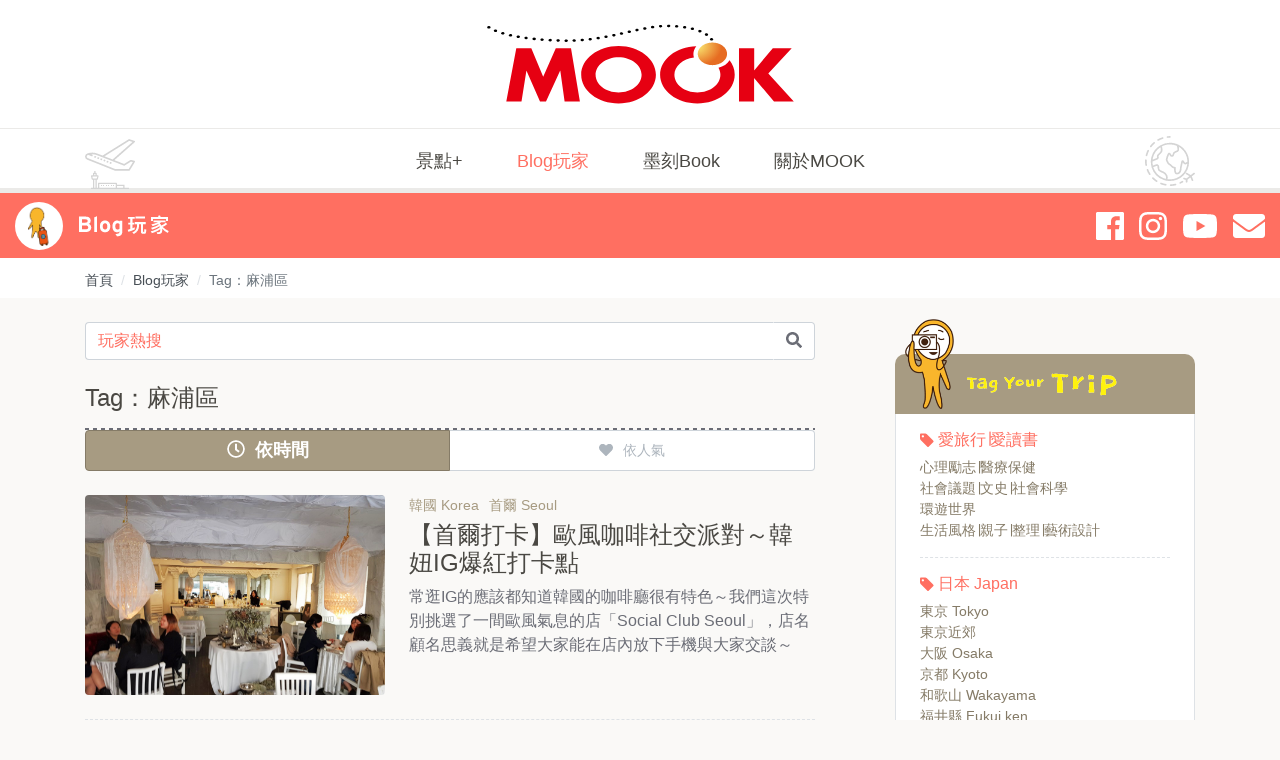

--- FILE ---
content_type: text/html; charset=UTF-8
request_url: https://blog.mook.com.tw/tag/list/138
body_size: 7642
content:
<!DOCTYPE html>
<html lang="zh-Hant">
<head>
<meta charset="utf-8">
<meta http-equiv="cleartype" content="on">
<meta name="MobileOptimized" content="320">
<meta name="HandheldFriendly" content="True">
<meta name="apple-mobile-web-app-capable" content="yes">
<meta name="viewport" content="width=device-width,initial-scale=1,user-scalable=no">
<meta name="description" content="屬於麻浦區的文章有【首爾打卡】歐風咖啡社交派對～韓妞IG爆紅打卡點、【必拍】IG有這家就贏了！［首爾］隱藏版打卡咖啡廳...等共 2 筆相關文章">
<meta property="og:site_name" content="MOOK墨刻出版">
<meta property="og:url" content="https://blog.mook.com.tw/tag/list/138">
<meta property="og:type" content="website">
<meta property="og:title" content="Tag：麻浦區 | Blog玩家 - MOOK墨刻出版">
<meta property="og:description" content="屬於麻浦區的文章有【首爾打卡】歐風咖啡社交派對～韓妞IG爆紅打卡點、【必拍】IG有這家就贏了！［首爾］隱藏版打卡咖啡廳...等共 2 筆相關文章">
<meta property="og:image" content="https://mookblog-aws.hmgcdn.com/public/article/2019/atl_m_20190606143112_108.jpg">
<title>Tag：麻浦區 | Blog玩家 - MOOK墨刻出版</title>
<link rel="canonical" href="https://blog.mook.com.tw/tag/list/138">
<link href="https://blog.mook.com.tw/assets/css/main.3488c.css" rel="stylesheet">
<!-- Global site tag (gtag.js) - Google Analytics -->
<script async src="https://www.googletagmanager.com/gtag/js?id=G-LE13M7QMM2"></script>
<script>
  window.dataLayer = window.dataLayer || [];
  function gtag(){dataLayer.push(arguments);}
  gtag('js', new Date());
  gtag('config', 'G-LE13M7QMM2');
</script>
</head>
<body>

<header class="header">
	<div class="header__brand">
		<a class="logo" href="https://www.mook.com.tw/" title="Mook景點家首頁"><img src="[data-uri]"></a>
	</div>
	<button class="btn menu-open" type="button" data-target="#mobile-menu"><i class="fas fa-bars"></i></button>
	<div class="header__menu">
		<div class="container">
			<div class="row">
				<div class="col-lg-12">
					<nav class="main-nav">
						<ul class="list-unstyled">
							<li class="nav-item"><a class="link-item" href="https://www.mook.com.tw/travelplus"
							title="景點+">景點+</a></li>
							<li class="nav-item active"><a class="link-item" href="https://blog.mook.com.tw/"
							title="Blog玩家">Blog玩家</a></li>
							<li class="nav-item"> <a class="link-item" href="https://blog.mook.com.tw/book"
							title="墨刻Book">墨刻Book</a></li>
							<li class="nav-item"> <a class="link-item" href="https://www.mook.com.tw/"
							title="關於MOOK">關於MOOK</a></li>
						</ul>
					</nav>
				</div>
			</div>
		</div>
	</div>
</header>

<div class="mobile-menu overlay overlay-effect">
	<div class="mobile-menu__wrap">
		<div class="mobile-menu__header">
			<button class="btn menu-close" type="button"><i class="fas fa-times"></i></button>
		</div>
		<a class="logo" href="https://www.mook.com.tw/" title="Mook景點家首頁"><img src="[data-uri]"></a>
		<nav class="mobile-nav">
			<ul class="list-unstyled">
				<li class="nav-item"><a class="link-item" href="https://www.mook.com.tw/travelplus" title="景點+"
				>景點+</a></li>
				<li class="nav-item active"><a class="link-item" href="https://blog.mook.com.tw/" title="Blog玩家"
				>Blog玩家</a></li>
				<li class="nav-item"> <a class="link-item" href="https://blog.mook.com.tw/book" title="墨刻Book"
				>墨刻Book</a></li>
				<li class="nav-item"> <a class="link-item" href="https://www.mook.com.tw/" title="關於MOOK"
				>關於MOOK</a></li>
			</ul>
		</nav>
		<nav class="mobile-sub-nav">
			<ul class="list-unstyled">
			</ul>
		</nav>
	</div>
</div>

<div class="sidebar">
	<div class="sidebar__wrap">
		<div class="sub-brand"><a href="https://blog.mook.com.tw/" title="Blog玩家首頁">Blog 玩家</a></div>
		<div class="community"><a href="https://www.facebook.com/travelmook/" title="Facebook" target="_blank"
		><i class="fab fa-facebook"></i></a><a href="https://www.instagram.com/travelmook/" title="Instagram"
		target="_blank"><i class="fab fa-instagram"></i></a><a title="Youtube" target="_blank"
		href="https://www.youtube.com/channel/UCZui9zjZF4s7lIscKUPgfXg"><i class="fab fa-youtube"
		></i></a><a href="mailto:mook_service@mook.com.tw" title="Email"><i class="fas fa-envelope"
		></i></a></div>
	</div>
</div>

<main class="page-view" role="main">
	<div class="breadcrumb-wrap">
		<div class="container">
			<div class="row">
				<div class="col-md-12">
					<nav aria-label="breadcrumb">
						<ol class="breadcrumb">
							<li class="breadcrumb-item"><a href="https://www.mook.com.tw/">首頁</a></li>
							<li class="breadcrumb-item"><a href="https://blog.mook.com.tw/">Blog玩家</a></li>
							<li class="breadcrumb-item active" aria-current="page">Tag：麻浦區</li>
						</ol>
					</nav>
				</div>
			</div>
		</div>
	</div>
	<div class="container">
		<div class="row">
						<div class="col-lg-8 col-md-12">
				<div class="page-view__content">
					<form class="search-bar" id="searchListForm" onsubmit="return checkSearchList();">
					<div class="input-group">
						<input class="input-search form-control" type="search" name="keyword"
						placeholder="玩家熱搜">
						<div class="input-group-append">
							<button class="btn btn-search" type="submit"><i class="fas fa-search"></i></button>
						</div>
					</div>
					</form>
					<h1 class="headline section-headline">Tag：麻浦區</h1>
					<hr class="border-dashed">
					<nav class="d-flex justify-content-center" aria-label="Article lists pages">
											</nav>

										<div class="filter-group">
						<button type="button"
														class="btn active"
													onclick="location.href='https://blog.mook.com.tw/tag/list/138';"
						> <i class="far fa-clock"></i>依時間</button>
						<button type="button"
														class="btn"
													onclick="location.href='https://blog.mook.com.tw/tag/list/138/popular';"
						> <i class="fas fa-heart"></i>依人氣</button>
					</div>
					
					<ul class="article-list list-unstyled">

												<li class="article-item"><a class="link-item" title="【首爾打卡】歐風咖啡社交派對～韓妞IG爆紅打卡點"
						href="https://blog.mook.com.tw/article/desc/190000041">
							<div class="image-zoom">
								<div class="article-image"
							style="background-image: url('https://mookblog-aws.hmgcdn.com/public/article/2019/atl_m_20190606143112_108.jpg')"></div>
							</div>
							<div class="article-body">
																<ul class="tag-list tag-list-text list-unstyled">
									<li>韓國 Korea</li>
									<li>首爾 Seoul</li>
								</ul>
																<h2 class="headline">【首爾打卡】歐風咖啡社交派對～韓妞IG爆紅打卡點</h2>
								<p>常逛IG的應該都知道韓國的咖啡廳很有特色～我們這次特別挑選了一間歐風氣息的店「Social Club Seoul」，店名顧名思義就是希望大家能在店內放下手機與大家交談～</p>
							</div>
						</a></li>

							
							
												<li class="article-item"><a class="link-item" title="【必拍】IG有這家就贏了！［首爾］隱藏版打卡咖啡廳"
						href="https://blog.mook.com.tw/article/desc/190000032">
							<div class="image-zoom">
								<div class="article-image"
							style="background-image: url('https://mookblog-aws.hmgcdn.com/public/article/2019/atl_m_20190523174333_163.jpg')"></div>
							</div>
							<div class="article-body">
																<ul class="tag-list tag-list-text list-unstyled">
									<li>韓國 Korea</li>
									<li>首爾 Seoul</li>
								</ul>
																<h2 class="headline">【必拍】IG有這家就贏了！［首爾］隱藏版打卡咖啡廳</h2>
								<p>位在麻浦區的Cafe IDAHO，會發現這間的原因，是因為自己常在追蹤韓國網美的IG，某天就看到有人PO這間的照片，當下看到整個被驚艷啊！！</p>
							</div>
						</a></li>

							
							
						
					</ul>
					<nav class="d-flex justify-content-center" aria-label="Article lists pages">
											</nav>
				</div>
			</div>
			<div class="col-lg-4 col-md-12">
				<aside class="page-view__aside">
					
										<div class="category">
						<div class="category__header"></div>
						<div class="category__body">

														<div class="category-item">
								<h4 class="title"><a
								href="https://blog.mook.com.tw/category/list_first/71">愛旅行∣愛讀書</a></h4>
																<ul class="tag-list list-unstyled">
																		<li><a href="https://blog.mook.com.tw/category/list/74">心理勵志∣醫療保健</a></li>
																		<li><a href="https://blog.mook.com.tw/category/list/75">社會議題∣文史∣社會科學</a></li>
																		<li><a href="https://blog.mook.com.tw/category/list/72">環遊世界</a></li>
																		<li><a href="https://blog.mook.com.tw/category/list/73">生活風格∣親子∣整理∣藝術設計</a></li>
																	</ul>
															</div>
														<div class="category-item">
								<h4 class="title"><a
								href="https://blog.mook.com.tw/category/list_first/4">日本 Japan</a></h4>
																<ul class="tag-list list-unstyled">
																		<li><a href="https://blog.mook.com.tw/category/list/7">東京 Tokyo</a></li>
																		<li><a href="https://blog.mook.com.tw/category/list/38">東京近郊</a></li>
																		<li><a href="https://blog.mook.com.tw/category/list/29">大阪 Osaka</a></li>
																		<li><a href="https://blog.mook.com.tw/category/list/28">京都 Kyoto</a></li>
																		<li><a href="https://blog.mook.com.tw/category/list/63">和歌山 Wakayama</a></li>
																		<li><a href="https://blog.mook.com.tw/category/list/59">福井縣 Fukui ken</a></li>
																		<li><a href="https://blog.mook.com.tw/category/list/36">明石 Akashi、淡路島Awaji shima</a></li>
																		<li><a href="https://blog.mook.com.tw/category/list/13">神戶 Kobe</a></li>
																		<li><a href="https://blog.mook.com.tw/category/list/31">岡山 Okayama</a></li>
																		<li><a href="https://blog.mook.com.tw/category/list/65">四國 Shikoku</a></li>
																		<li><a href="https://blog.mook.com.tw/category/list/35">仙台 Sendai、福島 Fukushima</a></li>
																		<li><a href="https://blog.mook.com.tw/category/list/34">北海道 Hokkaido</a></li>
																		<li><a href="https://blog.mook.com.tw/category/list/64">九州  Kyushu</a></li>
																		<li><a href="https://blog.mook.com.tw/category/list/32">沖繩 Okinawa</a></li>
																		<li><a href="https://blog.mook.com.tw/category/list/22">日本的種種</a></li>
																	</ul>
															</div>
														<div class="category-item">
								<h4 class="title"><a
								href="https://blog.mook.com.tw/category/list_first/8">韓國 Korea</a></h4>
																<ul class="tag-list list-unstyled">
																		<li><a href="https://blog.mook.com.tw/category/list/21">首爾 Seoul</a></li>
																	</ul>
															</div>
														<div class="category-item">
								<h4 class="title"><a
								href="https://blog.mook.com.tw/category/list_first/15">英國 United Kingdom</a></h4>
																<ul class="tag-list list-unstyled">
																		<li><a href="https://blog.mook.com.tw/category/list/16">英格蘭南部</a></li>
																	</ul>
															</div>
														<div class="category-item">
								<h4 class="title"><a
								href="https://blog.mook.com.tw/category/list_first/44">法國 France</a></h4>
																<ul class="tag-list list-unstyled">
																		<li><a href="https://blog.mook.com.tw/category/list/45">巴黎 Paris</a></li>
																	</ul>
															</div>
														<div class="category-item">
								<h4 class="title"><a
								href="https://blog.mook.com.tw/category/list_first/61">西班牙 Spain</a></h4>
																<ul class="tag-list list-unstyled">
																		<li><a href="https://blog.mook.com.tw/category/list/62">朝聖之路 Buen Camino</a></li>
																	</ul>
															</div>
														<div class="category-item">
								<h4 class="title"><a
								href="https://blog.mook.com.tw/category/list_first/52">中歐 Central Europe</a></h4>
																<ul class="tag-list list-unstyled">
																		<li><a href="https://blog.mook.com.tw/category/list/55">捷克 Czech Republic</a></li>
																		<li><a href="https://blog.mook.com.tw/category/list/56">匈牙利 Hungary</a></li>
																	</ul>
															</div>
														<div class="category-item">
								<h4 class="title"><a
								href="https://blog.mook.com.tw/category/list_first/50">北歐 Nordic</a></h4>
																<ul class="tag-list list-unstyled">
																		<li><a href="https://blog.mook.com.tw/category/list/51">丹麥 Danmark</a></li>
																	</ul>
															</div>
														<div class="category-item">
								<h4 class="title"><a
								href="https://blog.mook.com.tw/category/list_first/1">美國 American</a></h4>
																<ul class="tag-list list-unstyled">
																		<li><a href="https://blog.mook.com.tw/category/list/12">紐約的大蘋果魅力 New York</a></li>
																		<li><a href="https://blog.mook.com.tw/category/list/2">芝加哥馬拉松 Chicago</a></li>
																		<li><a href="https://blog.mook.com.tw/category/list/67">美國的各大城市們</a></li>
																	</ul>
															</div>
														<div class="category-item">
								<h4 class="title"><a
								href="https://blog.mook.com.tw/category/list_first/9">泰國 Thailand</a></h4>
																<ul class="tag-list list-unstyled">
																		<li><a href="https://blog.mook.com.tw/category/list/17">到了曼谷能不去嗎？</a></li>
																		<li><a href="https://blog.mook.com.tw/category/list/14">曼谷吃喝不停歇</a></li>
																		<li><a href="https://blog.mook.com.tw/category/list/39">到了清邁能不去嗎？</a></li>
																		<li><a href="https://blog.mook.com.tw/category/list/37">清邁吃喝不停歇</a></li>
																	</ul>
															</div>
														<div class="category-item">
								<h4 class="title"><a
								href="https://blog.mook.com.tw/category/list_first/23">越南 Vietnam、馬來西亞 Malaysia</a></h4>
																<ul class="tag-list list-unstyled">
																		<li><a href="https://blog.mook.com.tw/category/list/68">馬六甲、檳城</a></li>
																		<li><a href="https://blog.mook.com.tw/category/list/24">中越</a></li>
																	</ul>
															</div>
														<div class="category-item">
								<h4 class="title"><a
								href="https://blog.mook.com.tw/category/list_first/25">香港 Hong Kong</a></h4>
																<ul class="tag-list list-unstyled">
																		<li><a href="https://blog.mook.com.tw/category/list/30">吃吃喝喝不停歇</a></li>
																	</ul>
															</div>
														<div class="category-item">
								<h4 class="title"><a
								href="https://blog.mook.com.tw/category/list_first/5">澳門 Macau</a></h4>
																<ul class="tag-list list-unstyled">
																		<li><a href="https://blog.mook.com.tw/category/list/10">2小時的世界級景點</a></li>
																		<li><a href="https://blog.mook.com.tw/category/list/11">澳門美食</a></li>
																	</ul>
															</div>
														<div class="category-item">
								<h4 class="title"><a
								href="https://blog.mook.com.tw/category/list_first/18">中國大陸 China</a></h4>
																<ul class="tag-list list-unstyled">
																		<li><a href="https://blog.mook.com.tw/category/list/19">一次玩透上海迪士尼樂園</a></li>
																	</ul>
															</div>
														<div class="category-item">
								<h4 class="title"><a
								href="https://blog.mook.com.tw/category/list_first/3">在台灣的世界旅行回憶</a></h4>
																<ul class="tag-list list-unstyled">
																		<li><a href="https://blog.mook.com.tw/category/list/6">從日本吃到台灣</a></li>
																		<li><a href="https://blog.mook.com.tw/category/list/33">在台灣也要吃爆全世界</a></li>
																	</ul>
															</div>
														<div class="category-item">
								<h4 class="title"><a
								href="https://blog.mook.com.tw/category/list_first/40">旅行台灣</a></h4>
																<ul class="tag-list list-unstyled">
																		<li><a href="https://blog.mook.com.tw/category/list/70">離島</a></li>
																		<li><a href="https://blog.mook.com.tw/category/list/60">北台灣</a></li>
																		<li><a href="https://blog.mook.com.tw/category/list/41">中台灣</a></li>
																		<li><a href="https://blog.mook.com.tw/category/list/69">南台灣</a></li>
																	</ul>
															</div>
														<div class="category-item">
								<h4 class="title"><a
								href="https://blog.mook.com.tw/category/list_first/48">旅遊規劃攻略大全</a></h4>
																<ul class="tag-list list-unstyled">
																		<li><a href="https://blog.mook.com.tw/category/list/49">住宿篇</a></li>
																		<li><a href="https://blog.mook.com.tw/category/list/66">說的出來的都是精華</a></li>
																	</ul>
															</div>
							
						</div>
					</div>

					
															<div class="popular-list-wrap">
						<h4 class="headline section-headline"><i class="fas fa-heart text-primary"></i>熱門</h4>
						<hr class="border-dashed">
						<ul class="article-list article-list__popular list-unstyled">

														<li class="article-item"><a class="link-item"
							href="https://blog.mook.com.tw/article/desc/200000448">
								<div class="image-zoom">
									<div class="article-image"
					style="background-image: url('https://mookblog-aws.hmgcdn.com/public/article/2019/atl_m_20200524175348_203.jpg')"></div>
								</div>
								<div class="article-body">
																		<ul class="tag-list tag-list-text list-unstyled">
										<li>日本 Japan</li>
										<li>四國 Shikoku</li>
									</ul>
																		<h5 class="headline">【日本四國】☞香川縣必買清單：精選10樣伴手禮給它BUY起來，讓你一次買齊、不虛此行！</h5>
								</div>
							</a></li>
														<li class="article-item"><a class="link-item"
							href="https://blog.mook.com.tw/article/desc/200000419">
								<div class="image-zoom">
									<div class="article-image"
					style="background-image: url('https://mookblog-aws.hmgcdn.com/public/article/2019/atl_m_20200422182715_136.png')"></div>
								</div>
								<div class="article-body">
																		<ul class="tag-list tag-list-text list-unstyled">
										<li>日本 Japan</li>
										<li>四國 Shikoku</li>
									</ul>
																		<h5 class="headline">【日本四國自由行攻略PART②】氣候、安排行程篇 ☞ 四國當地氣候或溫差大嗎？旅遊行程安排幾天幾夜最適合？</h5>
								</div>
							</a></li>
														<li class="article-item"><a class="link-item"
							href="https://blog.mook.com.tw/article/desc/200000443">
								<div class="image-zoom">
									<div class="article-image"
					style="background-image: url('https://mookblog-aws.hmgcdn.com/public/article/2019/atl_m_20200518184522_708.png')"></div>
								</div>
								<div class="article-body">
																		<ul class="tag-list tag-list-text list-unstyled">
										<li>日本 Japan</li>
										<li>四國 Shikoku</li>
									</ul>
																		<h5 class="headline">【日本四國PART⑤】 台灣⟺四國飛機航班怎麼選？要飛關西國際機場？岡山機場？還是高松機場呢？</h5>
								</div>
							</a></li>
														<li class="article-item"><a class="link-item"
							href="https://blog.mook.com.tw/article/desc/190000124">
								<div class="image-zoom">
									<div class="article-image"
					style="background-image: url('https://mookblog-aws.hmgcdn.com/public/article/2019/atl_m_20200328165734_133.jpg')"></div>
								</div>
								<div class="article-body">
																		<ul class="tag-list tag-list-text list-unstyled">
										<li>泰國 Thailand</li>
										<li>到了曼谷能不去嗎？</li>
									</ul>
																		<h5 class="headline">曼谷【昭披耶河遊船】船種、票價、碼頭解析～順遊河畔景點不迷路！</h5>
								</div>
							</a></li>
														<li class="article-item"><a class="link-item"
							href="https://blog.mook.com.tw/article/desc/200000498">
								<div class="image-zoom">
									<div class="article-image"
					style="background-image: url('https://mookblog-aws.hmgcdn.com/public/article/2019/atl_m_20200831180503_198.jpg')"></div>
								</div>
								<div class="article-body">
																		<ul class="tag-list tag-list-text list-unstyled">
										<li>旅行台灣</li>
										<li>北台灣</li>
									</ul>
																		<h5 class="headline">藏在學校旁的象山入口(秘)｜新手A上B下私房路線｜半日輕鬆拍101、一線天、六巨石、無極天王像</h5>
								</div>
							</a></li>
							
						</ul>
					</div>
					
					
				</aside>
			</div>
		</div>
	</div>
</main>

<footer class="footer">
	<div class="container">
		<div class="row">
			<div class="col-lg-6">
				<nav aria-label="About us link"><a href="https://www.mook.com.tw/about" title="關於我們"
				>關於我們</a><a href="https://www.mook.com.tw/copyright" title="著作權聲明">著作權聲明</a><a
				href="https://www.mook.com.tw/privacy" title="隱私權聲明">隱私權聲明</a><a
				href="mailto:mook_service@mook.com.tw" title="企業合作">企業合作</a></nav>
			</div>
			<div class="col-lg-6">
				<p class="copyright">Copyright &copy; 2025  Mook景點家 All rights reserved.</p>
			</div>
			<div class="col-lg-12">
				<div class="community"><a href="https://www.facebook.com/tripass.net/" title="Facebook"
				target="_blank"><i class="fab fa-facebook"></i></a><a href="https://www.instagram.com/mook_travel_plus/"
				title="Instagram" target="_blank"><i class="fab fa-instagram"></i></a><a
				href="https://www.youtube.com/channel/UCVrNFlaSYxbEKVAMFW6o5FQ" title="Youtube" target="_blank"
				><i class="fab fa-youtube"></i></a><a href="mailto:mook_service@mook.com.tw" title="Email"><i
				class="fas fa-envelope"></i></a></div>
			</div>
		</div>
	</div>
</footer>
<a class="cd-top js-cd-top" href="#0"><i class="fas fa-arrow-up"></i></a>
<script src="https://blog.mook.com.tw/assets/js/manifest.02542.js"></script>
<script src="https://blog.mook.com.tw/assets/js/vendor.b2319.js"></script>
<script src="https://blog.mook.com.tw/assets/js/main.4b58a.js"></script>

<script>
function checkSearchList() {
    var obj = document.getElementById('searchListForm');
	var keyword = obj.keyword.value;

	if (keyword == "") {
		return false;
	} else {
		location.href = 'https://blog.mook.com.tw/search/keyword/' + encodeURIComponent(keyword);
		return false;
	}
}
</script>

</body>
</html>

--- FILE ---
content_type: text/css
request_url: https://blog.mook.com.tw/assets/css/main.3488c.css
body_size: 35941
content:
/*! 8d384aa */
/*!
 * Color
 *//*!
 * Bootstrap v4.6.0 (https://getbootstrap.com/)
 * Copyright 2011-2021 The Bootstrap Authors
 * Copyright 2011-2021 Twitter, Inc.
 * Licensed under MIT (https://github.com/twbs/bootstrap/blob/main/LICENSE)
 */:root{--blue:#007bff;--indigo:#6610f2;--purple:#6f42c1;--pink:#e83e8c;--red:#dc3545;--orange:#fd7e14;--yellow:#ffc107;--green:#28a745;--teal:#20c997;--cyan:#17a2b8;--white:#fff;--gray:#6c757d;--gray-dark:#343a40;--primary:#ff6f61;--secondary:#6c757d;--success:#28a745;--info:#17a2b8;--warning:#ffc107;--danger:#dc3545;--light:#f8f9fa;--dark:#343a40;--golden:#a79b82;--breakpoint-xs:0;--breakpoint-sm:576px;--breakpoint-md:768px;--breakpoint-lg:992px;--breakpoint-xl:1200px;--font-family-sans-serif:-apple-system,BlinkMacSystemFont,"Segoe UI",Roboto,"Helvetica Neue",Arial,"Noto Sans","Liberation Sans",sans-serif,"Apple Color Emoji","Segoe UI Emoji","Segoe UI Symbol","Noto Color Emoji";--font-family-monospace:SFMono-Regular,Menlo,Monaco,Consolas,"Liberation Mono","Courier New",monospace}*,:after,:before{box-sizing:border-box}html{font-family:sans-serif;line-height:1.15;-webkit-text-size-adjust:100%;-webkit-tap-highlight-color:rgba(0,0,0,0)}article,aside,figcaption,figure,footer,header,main,nav,section{display:block}body{margin:0;font-family:-apple-system,BlinkMacSystemFont,Segoe UI,Roboto,Helvetica Neue,Arial,Noto Sans,Liberation Sans,sans-serif,Apple Color Emoji,Segoe UI Emoji,Segoe UI Symbol,Noto Color Emoji;font-size:1rem;font-weight:400;line-height:1.5;color:#1a1917;text-align:left;background-color:#faf9f7}hr{box-sizing:initial;height:0;overflow:visible}h1,h2,h3,h4,h5{margin-top:0;margin-bottom:.5rem}ol,p,ul{margin-top:0;margin-bottom:1rem}ol ol,ol ul,ul ol,ul ul{margin-bottom:0}dt{font-weight:700}b{font-weight:bolder}small{font-size:80%}a{color:#ff6f61;text-decoration:none;background-color:transparent}a:hover{color:#ff2915;text-decoration:underline}a:not([href]):not([class]),a:not([href]):not([class]):hover{color:inherit;text-decoration:none}figure{margin:0 0 1rem}img{border-style:none}img,svg{vertical-align:middle}svg{overflow:hidden}th{text-align:inherit;text-align:-webkit-match-parent}label{display:inline-block;margin-bottom:.5rem}button{border-radius:0}button:focus:not(:focus-visible){outline:0}button,input,textarea{margin:0;font-family:inherit;font-size:inherit;line-height:inherit}button,input{overflow:visible}button{text-transform:none}[role=button]{cursor:pointer}[type=button],[type=submit],button{-webkit-appearance:button}[type=button]:not(:disabled),[type=submit]:not(:disabled),button:not(:disabled){cursor:pointer}[type=button]::-moz-focus-inner,[type=submit]::-moz-focus-inner,button::-moz-focus-inner{padding:0;border-style:none}textarea{overflow:auto;resize:vertical}progress{vertical-align:initial}[type=search]{outline-offset:-2px;-webkit-appearance:none}[type=search]::-webkit-search-decoration{-webkit-appearance:none}::-webkit-file-upload-button{font:inherit;-webkit-appearance:button}.h1,.h2,.h3,.h4,.h5,h1,h2,h3,h4,h5{margin-bottom:.5rem;font-weight:500;line-height:1.2}.h1,h1{font-size:2.5rem}.h2,h2{font-size:2rem}.h3,h3{font-size:1.75rem}.h4,h4{font-size:1.5rem}.h5,h5{font-size:1.25rem}hr{margin-top:1rem;margin-bottom:1rem;border:0;border-top:1px solid rgba(0,0,0,.1)}.small,small{font-size:80%;font-weight:400}.list-unstyled{padding-left:0;list-style:none}.img-fluid{max-width:100%;height:auto}.figure{display:inline-block}.figure-img{margin-bottom:.5rem;line-height:1}.figure-caption{font-size:90%;color:#6c757d}.container{width:100%;padding-right:15px;padding-left:15px;margin-right:auto;margin-left:auto}@media(min-width:576px){.container{max-width:540px}}@media(min-width:768px){.container{max-width:720px}}@media(min-width:992px){.container{max-width:960px}}@media(min-width:1200px){.container{max-width:1140px}}.row{display:flex;flex-wrap:wrap;margin-right:-15px;margin-left:-15px}.no-gutters{margin-right:0;margin-left:0}.no-gutters>[class*=col-]{padding-right:0;padding-left:0}.col-12,.col-lg-4,.col-lg-6,.col-lg-8,.col-lg-12,.col-md-6,.col-md-12{position:relative;width:100%;padding-right:15px;padding-left:15px}.col-12{flex:0 0 100%;max-width:100%}@media(min-width:768px){.col-md-6{flex:0 0 50%;max-width:50%}.col-md-12{flex:0 0 100%;max-width:100%}}@media(min-width:992px){.col-lg-4{flex:0 0 33.3333333333%;max-width:33.3333333333%}.col-lg-6{flex:0 0 50%;max-width:50%}.col-lg-8{flex:0 0 66.6666666667%;max-width:66.6666666667%}.col-lg-12{flex:0 0 100%;max-width:100%}}.form-control{display:block;width:100%;height:calc(1.5em + .75rem + 2px);padding:.375rem .75rem;font-size:1rem;font-weight:400;line-height:1.5;color:#495057;background-color:#fff;background-clip:padding-box;border:1px solid #ced4da;border-radius:.25rem;transition:border-color .15s ease-in-out,box-shadow .15s ease-in-out}@media(prefers-reduced-motion:reduce){.form-control{transition:none}}.form-control::-ms-expand{background-color:transparent;border:0}.form-control:-moz-focusring{color:transparent;text-shadow:0 0 0 #495057}.form-control:focus{color:#495057;background-color:#fff;border-color:#ffe3e1;outline:0;box-shadow:0 0 0 .2rem rgba(255,111,97,.25)}.form-control::-webkit-input-placeholder{color:#6c757d;opacity:1}.form-control::placeholder{color:#6c757d;opacity:1}.form-control:disabled{background-color:#e9ecef;opacity:1}textarea.form-control{height:auto}.form-group{margin-bottom:1rem}.form-text{display:block;margin-top:.25rem}.form-row{display:flex;flex-wrap:wrap;margin-right:-5px;margin-left:-5px}.form-row>[class*=col-]{padding-right:5px;padding-left:5px}.btn{display:inline-block;font-weight:400;color:#1a1917;text-align:center;vertical-align:middle;-webkit-user-select:none;user-select:none;background-color:transparent;border:1px solid transparent;padding:.375rem .75rem;font-size:1rem;line-height:1.5;border-radius:.25rem;transition:color .15s ease-in-out,background-color .15s ease-in-out,border-color .15s ease-in-out,box-shadow .15s ease-in-out}@media(prefers-reduced-motion:reduce){.btn{transition:none}}.btn:hover{color:#1a1917;text-decoration:none}.btn:focus{outline:0;box-shadow:0 0 0 .2rem rgba(255,111,97,.25)}.btn.disabled,.btn:disabled{opacity:.65}.btn:not(:disabled):not(.disabled){cursor:pointer}a.btn.disabled{pointer-events:none}.btn-primary{color:#212529;background-color:#ff6f61;border-color:#ff6f61}.btn-primary:focus,.btn-primary:hover{color:#fff;background-color:#ff4c3b;border-color:#ff412e}.btn-primary:focus{box-shadow:0 0 0 .2rem rgba(222,100,89,.5)}.btn-primary.disabled,.btn-primary:disabled{color:#212529;background-color:#ff6f61;border-color:#ff6f61}.btn-primary:not(:disabled):not(.disabled).active,.btn-primary:not(:disabled):not(.disabled):active{color:#fff;background-color:#ff412e;border-color:#ff3521}.btn-primary:not(:disabled):not(.disabled).active:focus,.btn-primary:not(:disabled):not(.disabled):active:focus{box-shadow:0 0 0 .2rem rgba(222,100,89,.5)}.input-group{position:relative;display:flex;flex-wrap:wrap;align-items:stretch;width:100%}.input-group>.form-control{position:relative;flex:1 1 auto;width:1%;min-width:0;margin-bottom:0}.input-group>.form-control+.form-control{margin-left:-1px}.input-group>.form-control:focus{z-index:3}.input-group>.form-control:not(:first-child){border-top-left-radius:0;border-bottom-left-radius:0}.input-group:not(.has-validation)>.form-control:not(:last-child){border-top-right-radius:0;border-bottom-right-radius:0}.input-group-append{display:flex}.input-group-append .btn{position:relative;z-index:2}.input-group-append .btn:focus{z-index:3}.input-group-append,.input-group-append .btn+.btn{margin-left:-1px}.input-group:not(.has-validation)>.input-group-append:not(:last-child)>.btn,.input-group>.input-group-append:last-child>.btn:not(:last-child):not(.dropdown-toggle){border-top-right-radius:0;border-bottom-right-radius:0}.input-group>.input-group-append>.btn{border-top-left-radius:0;border-bottom-left-radius:0}.nav{padding-left:0;margin-bottom:0}.breadcrumb,.nav{display:flex;flex-wrap:wrap;list-style:none}.breadcrumb{padding:.75rem 1rem;margin-bottom:1rem;background-color:#e9ecef;border-radius:.25rem}.breadcrumb-item+.breadcrumb-item{padding-left:.5rem}.breadcrumb-item+.breadcrumb-item:before{float:left;padding-right:.5rem;color:#6c757d;content:"/"}.breadcrumb-item+.breadcrumb-item:hover:before{text-decoration:underline;text-decoration:none}.breadcrumb-item.active{color:#6c757d}.pagination{display:flex;padding-left:0;list-style:none;border-radius:.25rem}.page-link{position:relative;display:block;padding:.5rem .75rem;margin-left:-1px;line-height:1.25;color:#ff6f61;background-color:#fff;border:1px solid #dee2e6}.page-link:hover{z-index:2;color:#ff2915;text-decoration:none;background-color:#e9ecef;border-color:#dee2e6}.page-link:focus{z-index:3;outline:0;box-shadow:0 0 0 .2rem rgba(255,111,97,.25)}.page-item:first-child .page-link{margin-left:0;border-top-left-radius:.25rem;border-bottom-left-radius:.25rem}.page-item:last-child .page-link{border-top-right-radius:.25rem;border-bottom-right-radius:.25rem}.page-item.active .page-link{z-index:3;color:#fff;background-color:#ff6f61;border-color:#ff6f61}.page-item.disabled .page-link{color:#6c757d;pointer-events:none;cursor:auto;background-color:#fff;border-color:#dee2e6}@-webkit-keyframes progress-bar-stripes{0%{background-position:1rem 0}to{background-position:0 0}}@keyframes progress-bar-stripes{0%{background-position:1rem 0}to{background-position:0 0}}.progress{display:flex;height:1rem;overflow:hidden;line-height:0;font-size:.75rem;background-color:#e9ecef;border-radius:.25rem}@-webkit-keyframes spinner-border{to{-webkit-transform:rotate(1turn);transform:rotate(1turn)}}@keyframes spinner-border{to{-webkit-transform:rotate(1turn);transform:rotate(1turn)}}@-webkit-keyframes spinner-grow{0%{-webkit-transform:scale(0);transform:scale(0)}50%{opacity:1;-webkit-transform:none;transform:none}}@keyframes spinner-grow{0%{-webkit-transform:scale(0);transform:scale(0)}50%{opacity:1;-webkit-transform:none;transform:none}}.d-flex{display:flex!important}.embed-responsive{position:relative;display:block;width:100%;padding:0;overflow:hidden}.embed-responsive:before{display:block;content:""}.embed-responsive .embed-responsive-item,.embed-responsive embed,.embed-responsive iframe{position:absolute;top:0;bottom:0;left:0;width:100%;height:100%;border:0}.embed-responsive-16by9:before{padding-top:56.25%}.justify-content-center{justify-content:center!important}.w-100{width:100%!important}.text-primary{color:#ff6f61!important}a.text-primary:focus,a.text-primary:hover{color:#ff2915!important}@media print{*,:after,:before{text-shadow:none!important;box-shadow:none!important}a:not(.btn){text-decoration:underline}img{page-break-inside:avoid}h2,h3,p{orphans:3;widows:3}h2,h3{page-break-after:avoid}@page{size:a3}.container,body{min-width:992px!important}}/*!
 * Elements
 */body{font-family:Roboto,Helvetica,Arial,PingFang TC,微軟正黑體,Microsoft JhengHei,sans-serif}a{transition:all .2s ease-in-out}.btn-primary{color:#fff}.logo,.logo img{display:block}.logo img{width:100%;max-width:100%;height:80px}.headline{color:#4a4843;font-size:2rem;font-weight:500;line-height:1.5}.headline svg{margin-right:10px}.headline.section-headline{font-size:1.5rem;line-height:1.2}.border-dashed{height:2px;background-image:linear-gradient(90deg,transparent,transparent 50%,#faf9f7 0,#faf9f7),linear-gradient(90deg,#6b6d76,#6b6d76);background-size:8px 1px;border:none;margin-bottom:0}.page-item.disabled .page-link{color:#ced4da}.page-link:active,.page-link:hover{background:#ff6f61;color:#fff;border-color:#ff6f61}.community{display:flex;flex-direction:row;font-size:2rem}.community a{display:flex;color:#6b6d76;margin-right:10px}.pagination{margin:1.5rem 0}.ad-container{display:flex;justify-content:center;margin-bottom:1.5rem}.ad-container .ad-link{display:block}.filter-group{display:flex;flex-direction:row;justify-content:space-between;width:100%}.filter-group .btn{flex:0 0 50%;border-radius:0;background:#fff;color:#adb5bd;border:1px solid #ced4da;font-size:.875rem}.filter-group .btn.active{background:#a79b82;color:#fff;border-color:#857b67;font-weight:700;font-size:1.125rem}.filter-group .btn:hover{background:#a79b82;border-color:#a79b82;color:#fff}.filter-group .btn:first-child{border-top-left-radius:.25rem;border-bottom-left-radius:.25rem}.filter-group .btn:last-child{border-top-right-radius:.25rem;border-bottom-right-radius:.25rem;border-left-width:0}.filter-group .btn svg{margin-right:10px}.cd-top{display:flex;justify-content:center;align-items:center;height:50px;width:50px;position:fixed;bottom:40px;right:10px;box-shadow:0 0 10px rgba(0,0,0,.05);background-color:rgba(255,111,97,.8);border-radius:.25rem;color:#fff;visibility:hidden;opacity:0;transition:opacity .3s 0s,visibility 0s .3s,background-color .3s 0s}.cd-top.cd-top--fade-out,.cd-top.cd-top--show,.cd-top:hover{transition:opacity .3s 0s,visibility 0s 0s,background-color .3s 0s}.cd-top.cd-top--show{visibility:visible;opacity:1}.cd-top.cd-top--fade-out{opacity:.5}.cd-top:hover{background-color:#ff6f61;color:#fff;opacity:1}.can-touch .cd-top:hover{background-color:none}.seo{text-indent:100%;overflow:hidden;height:0;white-space:nowrap;margin:0}@media(min-width:320px)and (max-width:374.98px){.pagination .page-item:first-child,.pagination .page-item:last-child{display:none}}@media(max-width:575.98px){.pagination{margin-bottom:1.5rem}.cd-top{height:60px;width:60px;right:20px;bottom:20px}}@media(max-width:991.98px){.headline{font-size:1.5rem;line-height:1.3}.headline.section-headline{font-size:1.125rem}}.cd-top{right:30px;bottom:30px}.page-view__aside{display:flex;flex-direction:column;align-items:flex-end}.page-view__aside>div{margin-bottom:1.5rem}.page-view__aside .ad-container{flex-direction:column;align-items:flex-end}.page-view .popular-list-wrap{width:300px}.section{margin-bottom:2rem;padding:2rem 1rem 0}.section.article-related{background:#ebeae8}.section.article-comment{padding:0}.comment-form{padding:2rem 0 0}@media(min-width:1024px)and (max-width:1199.98px){.page-view__content{padding-right:1rem}}@media(min-width:320px)and (max-width:1023.98px){.container{max-width:100%}.page-view__aside{align-items:center}.page-view__aside>div{margin-bottom:1.5rem}.page-view__aside .ad-container{flex-direction:column;align-items:center}.page-view__aside .popular-list-wrap{width:100%}.section{margin-bottom:1rem;padding:1.5rem 1rem 0}.comment-form{padding:1rem 0 0}}/*!
 * Header
 */.header{width:100%}.header__top{width:100%;height:30px;background:#6b6d76}.header__brand{width:100%;display:flex;justify-content:center;background:#fff;padding:1.5rem 0}.header__menu{width:100%;height:65px;background:#fff;border-top:1px solid #ebeae8;border-bottom:5px solid #ebeae8}/*!
 * Main nav
 */.main-nav{position:relative;display:flex;justify-content:center;font-size:1.125rem}.main-nav:after,.main-nav:before{content:"";position:absolute;width:50px;height:50px;background-repeat:no-repeat;background-size:cover}.main-nav:before{left:0;bottom:5px;background-image:url([data-uri])}.main-nav:after{right:0;bottom:8px;background-image:url([data-uri])}.main-nav ul{display:flex;flex-direction:row;align-items:center;margin-bottom:0;height:65px}.main-nav .nav-item{margin-right:54px}.main-nav .nav-item:last-child{margin-right:0}.main-nav .nav-item.active .link-item{color:#ff6f61;font-weight:500}.main-nav .nav-item .link-item{color:#4a4843}.main-nav .nav-item .link-item:active,.main-nav .nav-item .link-item:focus,.main-nav .nav-item .link-item:hover{color:#ff6f61;text-decoration:none}/*!
 * Sub nav
 */.sub-nav{display:flex;justify-content:flex-end}.sub-nav .link-item{display:flex;align-items:center;height:30px;color:#fff;font-size:.75rem;padding:0 1rem}.sub-nav .link-item:first-child{margin-right:.5rem}.sub-nav .link-item__signin{background:#ff6f61}.sub-nav .link-item__signin:hover{text-decoration:none;background:#ff4e3d}.mobile-menu.overlay{position:fixed;top:0;left:0;width:100vw;height:100vh;height:calc(var(--vh, 1vh)*100);z-index:1040;background:#faf9f7;-webkit-transform:translateZ(0);transform:translateZ(0)}.mobile-menu.overlay-effect{opacity:0;visibility:hidden;transition:opacity .5s,visibility 0s .5s}.mobile-menu.open{opacity:1;visibility:visible;transition:opacity .5s}.mobile-menu__wrap{flex-direction:column;height:100%;overflow-y:auto}.mobile-menu__header,.mobile-menu__wrap{display:flex;align-items:center;width:100%}.mobile-menu__header{justify-content:flex-end;height:60px;padding:1.5rem 15px;margin-bottom:1.5rem}.mobile-menu .logo{margin-bottom:1rem}.mobile-menu .logo img{height:38px}.mobile-menu .mobile-nav{width:60vw}.mobile-menu .mobile-nav ul{display:flex;flex-direction:column;align-items:center}.mobile-menu .mobile-nav .nav-item{width:100%;padding:10px 0;border-bottom:1px solid #ebeae8}.mobile-menu .mobile-nav .nav-item.active .link-item{color:#ff6f61}.mobile-menu .mobile-nav .link-item{display:flex;justify-content:center;align-items:center;color:#6b6d76;font-weight:500}.mobile-menu .mobile-sub-nav{width:60vw}.mobile-menu .mobile-sub-nav ul{display:flex;flex-direction:row}.mobile-menu .mobile-sub-nav .nav-item{width:100%;flex:0 0 50%}.mobile-menu .mobile-sub-nav .nav-item:first-child a{border-radius:.25rem 0 0 .25rem}.mobile-menu .mobile-sub-nav .nav-item:last-child a{border-radius:0 .25rem .25rem 0}.mobile-menu .mobile-sub-nav .link-item{display:flex;justify-content:center;align-items:center;height:36px;background:#6b6d76;color:#fff}.mobile-menu .mobile-sub-nav .link-item__signin{background:#ff6f61}.menu-close,.menu-open{display:none}@media(min-width:320px)and (max-width:1023.98px){.header{background:#fff;display:flex;flex-direction:row;align-items:center;justify-content:space-between;padding:0 15px;height:60px}.header__menu,.header__top{display:none}.header__brand{width:auto;padding:0}.header__brand .logo img{height:38px}.menu-close,.menu-open{display:inline-block;font-size:1.5rem;color:#6b6d76}.menu-close:focus,.menu-open:focus{box-shadow:none}}.footer{background:#fff;padding:2rem 0}.footer nav{margin-bottom:1rem}.footer nav a{display:inline-block;margin-right:2rem;font-size:.875rem;color:#6b6d76}.footer .community a svg{transition:all .2s ease-in-out}.footer .community a:hover svg{color:#ff6f61}.footer .copyright{display:flex;justify-content:flex-end;font-size:.875rem;color:#6b6d76}@media(max-width:991.98px){.footer{padding:1.5rem 0}.footer nav{display:flex;flex-direction:row;justify-content:center;margin-bottom:.5rem}.footer nav a{margin-right:1rem}.footer nav a:last-child{margin-right:0}.footer .community,.footer .copyright{justify-content:center}}@media(max-width:575.98px){.footer nav{display:flex;flex-direction:row;justify-content:space-between}.footer .copyright{justify-content:center}}.sidebar{position:fixed;top:378px;left:1rem;width:90px;background:#ff6f61;border-radius:10px;box-shadow:0 2px 4px 2px rgba(0,0,0,.07);transition:top .5s ease}.sidebar__wrap{position:relative;padding:1rem 0}.sidebar__wrap:before{content:"";position:absolute;top:-82px;left:22px;background-image:url([data-uri]);background-repeat:no-repeat;background-size:cover;width:46px;height:80px}.sidebar .sub-brand{display:flex;justify-content:center;margin-bottom:10px}.sidebar .sub-brand a{font:0/0 a;color:transparent;text-shadow:none;background-color:transparent;border:0;display:block;width:48px;height:48px;background-image:url([data-uri]);background-repeat:no-repeat;background-size:cover}.sidebar .community{flex-direction:column;align-items:center}.sidebar .community a{color:#fff;margin-bottom:5px;margin-right:0}.sidebar .community a svg{transition:all .2s ease-in-out}.sidebar .community a:hover svg{color:#4a4843}@media(max-width:767.98px){.sidebar .community{font-size:2rem}.sidebar .community a{color:#fff;margin-bottom:0;margin-right:7px}.sidebar .community a:last-child{margin-right:0}}@media(min-width:320px)and (max-width:1365.98px){.sidebar{position:relative;top:0;left:0;height:65px;border-radius:0;box-shadow:none}.sidebar,.sidebar__wrap{display:flex;align-items:center;width:100%}.sidebar__wrap{flex-direction:row;justify-content:space-between;height:100%;padding:0 15px}.sidebar__wrap:before{top:8.5px;left:15px;background-color:#fff;background-position:50%;background-size:23px 40px;width:48px;height:48px;border-radius:48px}.sidebar .sub-brand{justify-content:flex-start;margin-bottom:0}.sidebar .sub-brand a{width:91px;height:22px;margin-left:63px;background-image:url([data-uri])}.sidebar .community{flex-direction:row}.sidebar .community a{color:#fff;margin-bottom:0;margin-right:15px}.sidebar .community a:last-child{margin-right:0}}@media(min-width:320px)and (max-width:374.98px){.sidebar .community{font-size:1.6rem}.sidebar .community a{margin-right:7px}}.breadcrumb-wrap{width:100%;background:#fff;margin-bottom:1.5rem}.breadcrumb-wrap .breadcrumb{background:#fff;height:40px;margin-bottom:0;font-size:.875rem;padding:.75rem 0}.breadcrumb-wrap .breadcrumb-item{color:#6c757d}.breadcrumb-wrap .breadcrumb-item:before{color:#dee2e6}.breadcrumb-wrap .breadcrumb-item a{color:#495057;font-weight:500}@media(max-width:575.98px){.breadcrumb-wrap{margin-bottom:1rem}.breadcrumb-wrap .breadcrumb{height:auto}}.feature{margin-bottom:2rem}.feature__video{margin-right:10px}.feature__video .image-item{display:block;background-size:cover}.feature__image.image-top{display:flex;flex-direction:row;align-items:stretch}.feature__image.image-top .image-item{display:block;height:268px;width:100%}.feature__image.image-bottom{display:flex;flex-direction:row;justify-content:space-between;margin-top:10px;width:100%}.feature__image.image-bottom .image-item{height:133px;--widthA:100%;--widthB:calc(var(--widthA) - 10px);width:calc(var(--widthB)/2)}.feature__image .image-item{background-size:cover}@media(max-width:575.98px){.feature{margin-bottom:1rem}.feature__video{margin-right:0;margin-bottom:10px}.feature__image.image-top .image-item{height:194px}.feature__image.image-bottom{width:100%}.feature__image.image-bottom .image-item{--widthA:100%;--widthB:calc(var(--widthA) - 10px);width:calc(var(--widthB)/2)}}@media(min-width:576px)and (max-width:1023.98px){.feature .feature__video{margin-right:0;margin-bottom:10px}.feature .feature__image.image-top .image-item{height:194px}}@media(min-width:1024px)and (max-width:1199.98px){.feature__image.image-top .image-item{height:222px}.feature__image.image-bottom .image-item{height:111px}}input[type=search]::-webkit-input-placeholder{color:#ff6f61}input[type=search]::placeholder{color:#ff6f61}.search-bar{margin-bottom:1.5rem}.input-search{border-right:0}.form-control{transition:border-color .15s ease-in-out,box-shadow .15s ease-in-out,background-color .15s ease-in-out}.form-control:focus{box-shadow:none;border-color:#ced4da;background:#f7f6f6}.input-group-append .btn{z-index:0}.btn-search{border-top:1px solid #ced4da;border-bottom:1px solid #ced4da;border-right:1px solid #ced4da;border-radius:0 .25rem .25rem 0;background:#fff;color:#6b6d76}.comment-form label{color:#4a4843}.comment-form .form-text{color:#6b6d76}@media(min-width:320px)and (max-width:1023.98px){.search-bar{margin-bottom:1rem}.comment-form .btn{width:100%;padding:.5rem 1rem;border-radius:.3rem}}.tag-list{margin-bottom:0;display:flex;flex-direction:column;font-size:.875rem}.tag-list,.tag-list a{color:#857b67}.tag-list a:active,.tag-list a:focus,.tag-list a:hover{color:#a79b82}.tag-list.tag-list-text{margin-bottom:5px;flex-direction:row;color:#a79b82}.tag-list.tag-list-text li{margin-right:10px}.tag-list.tag-list-hash{flex-direction:row;flex-wrap:wrap}.tag-list.tag-list-hash li{margin-right:.7rem;margin-bottom:.5rem}.tag-list.tag-list-hash li a:before{content:"#"}@media(max-width:575.98px){.tag-list.tag-list-text{font-size:.75rem}}.article-list{margin-bottom:0}.article-item{border-bottom:1px dashed #dee2e6;padding-bottom:1.5rem;padding-top:1.5rem}.article-item .link-item{display:flex;flex-direction:row}.article-item .link-item:active,.article-item .link-item:focus,.article-item .link-item:hover{text-decoration:none}.article-item .link-item:focus .image-zoom .article-image,.article-item .link-item:hover .image-zoom .article-image{-webkit-transform:scale(1.2);transform:scale(1.2)}.article-item .link-item:active .headline,.article-item .link-item:hover .headline{color:#ff6f61}.article-item .image-zoom{flex:0 0 300px;height:200px;border-radius:.25rem;overflow:hidden;margin-right:1.5rem}.article-item .article-image{width:100%;height:100%;background-repeat:no-repeat;background-size:cover;transition:all .5s ease}.article-item .headline{font-size:1.5rem;line-height:1.2;transition:all .2s ease-in-out}.article-item p{color:#6b6d76;margin-bottom:0}.article-list__related{display:flex;flex-direction:row;flex-wrap:wrap;justify-content:space-between;margin-top:2rem;margin-bottom:0}.article-list__related .article-item{border-bottom:0;padding-top:0;padding-bottom:0;margin-bottom:2rem}.article-list__related .article-item .link-item{width:220px;flex-direction:column}.article-list__related .article-item .image-zoom{flex:0 0 auto;width:220px;height:147px}.article-list__related .article-item .article-body{margin-top:.5rem}.article-list__related .article-item .headline{font-size:1rem;line-height:1.3;transition:all .2s ease-in-out}.article-list__popular{margin-bottom:0}.article-list__popular .article-item{padding-top:15px;padding-bottom:15px}.article-list__popular .article-item .image-zoom{flex:0 0 130px;height:87px;margin-right:10px}.article-list__popular .article-item .headline{font-size:.875rem;margin-bottom:0;font-weight:400}.article-list__popular .article-item .tag-list{font-size:.75rem}@media(min-width:1024px)and (max-width:1199.98px){.article-item .image-zoom{flex:0 0 250px;height:167px}.article-item .headline{font-size:1.1rem;line-height:1.4}.article-item p{font-size:.9375rem}}@media(min-width:992px)and (max-width:1199.98px){.article-list__related .article-item .link-item{width:180px}.article-list__related .article-item .image-zoom{width:180px;height:120px}.article-list__related .article-item .headline{margin-bottom:0}}@media(max-width:991.98px){.article-list__related .article-item .headline{margin-bottom:0}}@media(max-width:767.98px){.article-list__related{margin-top:1.5rem}.article-list__related .article-item{margin-bottom:1rem}.article-list__related .article-item .link-item{flex-direction:row;width:100%}.article-list__related .article-item .image-zoom{flex:0 0 auto;width:130px;height:87px}.article-list__related .article-item .article-body{margin-top:0}.article-list__related .article-item .headline{margin-bottom:0}}@media(min-width:320px)and (max-width:374.98px){.article-list__related .article-item .image-zoom{flex:0 0 auto;width:90px;height:87px}.article-list__related .article-item .headline{font-size:.9375rem}}@media(max-width:575.98px){.article-list{margin-bottom:1rem}.article-list__popular{margin-bottom:0}.article-item{padding-top:1rem;padding-bottom:1rem}.article-item .image-zoom{flex:0 0 130px;height:87px;margin-right:10px}.article-item .headline{font-size:.9375rem;line-height:1.3}.article-item p{display:none}.article-item.ad p{display:block}}.article__header .border-dashed{background-image:linear-gradient(90deg,transparent,transparent 50%,#faf9f7 0,#faf9f7),linear-gradient(90deg,#ced4da,#ced4da)}.article__header .article-info{display:flex;flex-direction:row;flex-wrap:wrap;font-size:.875rem;color:#4a4843;margin-top:15px;margin-bottom:2rem}.article__header .article-info span{display:inline-block;margin-right:1rem}.article__header .article-info span:last-child{margin-left:auto;margin-right:0}.article__header .article-info span:last-child svg{margin-right:8px}.article__body p{color:#4a4843;font-size:1.125rem;line-height:1.7;margin-bottom:2rem}.article__body figure{margin:0 0 2rem}.article__body .figure{display:flex;flex-direction:column;align-items:center}.article__body .figure.figure-portrait .figure-img{max-width:487px;max-height:730px}.article__body .figure-caption{color:#6b6d76}.article__footer .community,.article__footer .tag-list{margin:1.5rem 0}.article__footer .community a{font-size:2.8125rem;color:#bfb295}.article__footer .community a svg{transition:all .2s ease-in-out}.article__footer .community a:hover svg{color:#a79b82}@media(min-width:320px)and (max-width:1199.98px){.article__header .headline{font-size:1.5rem;line-height:1.3}.article__header .article-info{margin-bottom:1.5rem}.article__header .article-info span{margin-bottom:.5rem}.article__header .article-info span:last-child{margin-left:0}}@media(max-width:991.98px){.article__body p{font-size:1rem;line-height:1.5}.article__body .figure.figure-portrait .figure-img{max-width:100%}.article__footer .community,.article__footer .tag-list{margin:1rem 0}}.category{width:300px;margin-top:2rem}.category__header{position:relative;width:300px;height:60px;background-color:#a79b82;border-radius:10px 10px 0 0}.category__header:before{bottom:5px;left:10px;width:53px;height:90px;background-image:url([data-uri])}.category__header:after,.category__header:before{content:"";position:absolute;background-repeat:no-repeat;background-size:contain}.category__header:after{margin:auto;top:0;bottom:0;left:0;right:0;width:156px;height:23px;background-image:url([data-uri])}.category__body{border-bottom:1px solid #dee2e6;border-left:1px solid #dee2e6;border-right:1px solid #dee2e6;padding:0 1.5rem 1.5rem;background:#fff}.category__body .category-item{border-bottom:1px dashed #dee2e6;padding:1rem 0}.category__body .category-item:last-child{border-bottom:none;padding-bottom:0}.category__body .category-item .title{position:relative;font-size:1rem;font-weight:400}.category__body .category-item .title:before{content:"";position:absolute;left:0;top:3px;width:14px;height:21px;background-image:url([data-uri]);background-repeat:no-repeat}.category__body .category-item .title a{display:inline-block;margin-left:18px}@media(min-width:320px)and (max-width:1023.98px){.category,.category__header{width:100%}}

--- FILE ---
content_type: application/javascript
request_url: https://blog.mook.com.tw/assets/js/main.4b58a.js
body_size: 1058
content:
(window.webpackJsonp=window.webpackJsonp||[]).push([[0],{"3ERx":function(e,t,n){},tjUo:function(e,t,n){"use strict";n.r(t);n("3ERx");var o=n("7O5W"),s=n("8tEE"),c=n("wHSu"),i=n("twK/"),a=n("0V5J");o.b.add(s.a,s.b,s.f,c.d,s.e,s.d,s.c,c.j,i.b,i.a,c.g,c.c,c.e,c.i,c.h,c.a,c.b,c.l,c.f,c.k),o.a.i2svg(),(()=>{const e=document.querySelector(".menu-open"),t=document.querySelector(".menu-close"),n=document.querySelector(".mobile-menu");e.addEventListener("click",e=>{e.preventDefault(),n.classList.add("open")}),t.addEventListener("click",e=>{e.preventDefault(),n.classList.remove("open")}),window.addEventListener("resize",()=>{let e=.01*window.innerHeight;document.documentElement.style.setProperty("--vh",e+"px")})})(),Object(a.a)("[data-zoomable]",{background:"#ebeae8"}),(()=>{let e=document.getElementsByClassName("js-cd-top")[0],t=!1;function n(){let n=window.scrollY||document.documentElement.scrollTop;n>300?s(e,"cd-top--show"):function e(t,n){let s=n.split(" ");if(t.classList)t.classList.remove(s[0]);else if(o(t,s[0])){let e=new RegExp("(\\s|^)"+s[0]+"(\\s|$)");t.className=t.className.replace(e," ")}s.length>1&&e(t,s.slice(1).join(" "))}(e,"cd-top--show"),n>1200&&s(e,"cd-top--fade-out"),t=!1}function o(e,t){return e.classList?e.classList.contains(t):!!e.className.match(new RegExp("(\\s|^)"+t+"(\\s|$)"))}function s(e,t){let n=t.split(" ");e.classList?e.classList.add(n[0]):o(e,n[0])||(e.className+=" "+n[0]),n.length>1&&s(e,n.slice(1).join(" "))}e&&(window.addEventListener("scroll",(function(e){t||(t=!0,window.requestAnimationFrame?window.requestAnimationFrame(n):setTimeout(n,250))})),e.addEventListener("click",(function(e){e.preventDefault(),window.requestAnimationFrame?function(e){let t=window.scrollY||document.documentElement.scrollTop,n=null,o=function(s){n||(n=s);let c=s-n,i=Math.max(Math.easeInOutQuad(c,t,-t,e),0);window.scrollTo(0,i),c<e&&window.requestAnimationFrame(o)};window.requestAnimationFrame(o)}(700):window.scrollTo(0,0)}))),Math.easeInOutQuad=function(e,t,n,o){return(e/=o/2)<1?n/2*e*e+t:-n/2*(--e*(e-2)-1)+t}})(),(()=>{let e,t=!1,n="";document.addEventListener("touchstart",(function(o){clearTimeout(e),t=!0,"can-touch"!=n&&(n="can-touch",document.documentElement.classList.add(n)),e=setTimeout((function(){t=!1}),500)}),!1),document.addEventListener("mouseover",(function(e){t||"can-touch"!=n||(t=!1,n="",document.documentElement.classList.remove("can-touch"))}),!1)})()}},[["tjUo",1,2]]]);